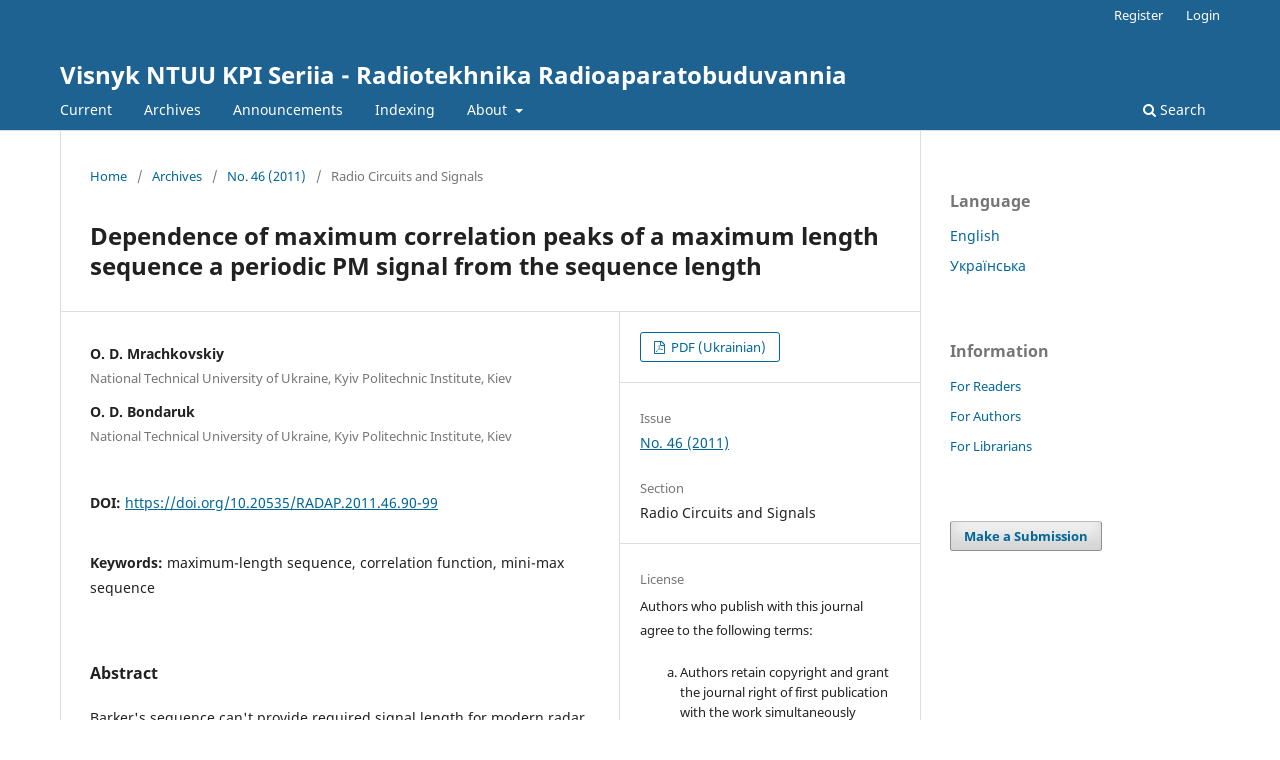

--- FILE ---
content_type: text/html; charset=utf-8
request_url: https://radap.kpi.ua/radiotechnique/article/view/338?articlesBySameAuthorPage=3
body_size: 6529
content:
<!DOCTYPE html>
<html lang="en" xml:lang="en">
<head>
	<meta charset="utf-8">
	<meta name="viewport" content="width=device-width, initial-scale=1.0">
	<title>
		Dependence of maximum correlation peaks of a maximum length sequence a periodic PM signal from the sequence length
							| Visnyk NTUU KPI Seriia - Radiotekhnika Radioaparatobuduvannia
			</title>

	
<meta name="generator" content="Open Journal Systems 3.4.0.8">
<link rel="schema.DC" href="http://purl.org/dc/elements/1.1/" />
<meta name="DC.Creator.PersonalName" content="О.Д. Мрачковський"/>
<meta name="DC.Creator.PersonalName" content="О.Д. Боднарук"/>
<meta name="DC.Date.dateSubmitted" scheme="ISO8601" content="2012-12-13"/>
<meta name="DC.Date.issued" scheme="ISO8601" content="2011-10-01"/>
<meta name="DC.Date.modified" scheme="ISO8601" content="2014-11-25"/>
<meta name="DC.Description" xml:lang="en" content="Barker&#039;s sequence can&#039;t provide required signal length for modern radar systems as it is limited only to 13 symbols. The article shows a detailed description and analysis of generation PM signal with maximum length sequence. The main part of this article consists of analyses of dependence of correlation characteristics of M-sequence PM signal from the length of the sequence, also it has a compression with the theoretical data that is available in the literature. The results of this article could be used while selecting a length of sequence for particular signal usage cases."/>
<meta name="DC.Description" xml:lang="ru" content="Сигналы Баркера имеют ограниченный период последовательности, поэтому проектировщики радиолокационных систем исследуют сигналы которые могут обеспечить большее количество отсчетов. В статье рассмотрены основные свойства и особенности формирования фазоманипулированных сигналов с М- последовательности. Основной частью является подробное рассмотрение и анализ характеристики автокорреляционной функции и взаимно корреляционной функции фазоманипулированного сигнала последовательности максимальной длины в зависимости от порядка последовательности. Проведенное сравнение с теоретическими данными, наведении в литературе, показало что уровни боковых пиков и корреляционные характеристики отличаются от теоретических данных. Полученные результаты можно использовать при выборе длины последовательности сигнала."/>
<meta name="DC.Description" xml:lang="uk" content="Сигнали Баркера мають обмежений період послідовності, тому проектувальники радіолокаційних систем досліджують сигнали які можуть забезпечити більшу кількість відліків. В статті розглянуто основні властивості та особливості формування фазоманіпулованих сигналів з М-послідовності. Основною частиною є докладний розгляд та аналіз характеристики автокореляційної функції та взаємно кореляційної функції фазоманіпульованого сигналу послідовності максимальної довжини в залежності від порядку послідовності. Проведене порівняння з теоретичними даними, що наведені в літературі, показало що рівні бічних піків та кореляційні характеристики відрізняються від теоретичних даних. Отримані результати можна використовувати при виборі довжини послідовності сигналу."/>
<meta name="DC.Format" scheme="IMT" content="application/pdf"/>
<meta name="DC.Identifier" content="338"/>
<meta name="DC.Identifier.pageNumber" content="90-99"/>
<meta name="DC.Identifier.DOI" content="10.20535/RADAP.2011.46.90-99"/>
<meta name="DC.Identifier.URI" content="https://radap.kpi.ua/radiotechnique/article/view/338"/>
<meta name="DC.Language" scheme="ISO639-1" content="uk"/>
<meta name="DC.Source" content="Visnyk NTUU KPI Seriia - Radiotekhnika Radioaparatobuduvannia"/>
<meta name="DC.Source.ISSN" content="2310-0389"/>
<meta name="DC.Source.Issue" content="46"/>
<meta name="DC.Source.URI" content="https://radap.kpi.ua/radiotechnique"/>
<meta name="DC.Subject" xml:lang="en" content="maximum-length sequence"/>
<meta name="DC.Subject" xml:lang="en" content="correlation function"/>
<meta name="DC.Subject" xml:lang="en" content="mini-max sequence"/>
<meta name="DC.Subject" xml:lang="ru" content="М-последовательность"/>
<meta name="DC.Subject" xml:lang="ru" content="АКФ"/>
<meta name="DC.Subject" xml:lang="ru" content="ВКФ"/>
<meta name="DC.Subject" xml:lang="ru" content="минимаксная последовательность"/>
<meta name="DC.Subject" xml:lang="uk" content="М-послідовність"/>
<meta name="DC.Subject" xml:lang="uk" content="АКФ"/>
<meta name="DC.Subject" xml:lang="uk" content="ВКФ"/>
<meta name="DC.Subject" xml:lang="uk" content="мінімаксна послідовність"/>
<meta name="DC.Title" content="Залежність максимальних бокових піків кореляційних функцій ФМ аперіодичного сигналу М-послідовності від довжини послідовності."/>
<meta name="DC.Title.Alternative" xml:lang="en" content="Dependence of maximum correlation peaks of a maximum length sequence a periodic PM signal from the sequence length"/>
<meta name="DC.Title.Alternative" xml:lang="ru" content="Зависимость максимальных боковых пиков корреляционных функций ФМ апериодического сигнала М-последовательности от длины последовательности"/>
<meta name="DC.Type" content="Text.Serial.Journal"/>
<meta name="DC.Type.articleType" content="Radio Circuits and Signals"/>
<meta name="gs_meta_revision" content="1.1"/>
<meta name="citation_journal_title" content="Visnyk NTUU KPI Seriia - Radiotekhnika Radioaparatobuduvannia"/>
<meta name="citation_journal_abbrev" content="RADAP"/>
<meta name="citation_issn" content="2310-0389"/> 
<meta name="citation_author" content="О.Д. Мрачковський"/>
<meta name="citation_author_institution" content="Національний технічний університет України “Київський політехнічний інститут”"/>
<meta name="citation_author" content="О.Д. Боднарук"/>
<meta name="citation_author_institution" content="Національний технічний університет України “Київський політехнічний інститут”"/>
<meta name="citation_title" content="Залежність максимальних бокових піків кореляційних функцій ФМ аперіодичного сигналу М-послідовності від довжини послідовності."/>
<meta name="citation_language" content="uk"/>
<meta name="citation_date" content="2011"/>
<meta name="citation_issue" content="46"/>
<meta name="citation_firstpage" content="90"/>
<meta name="citation_lastpage" content="99"/>
<meta name="citation_doi" content="10.20535/RADAP.2011.46.90-99"/>
<meta name="citation_abstract_html_url" content="https://radap.kpi.ua/radiotechnique/article/view/338"/>
<meta name="citation_abstract" xml:lang="uk" content="Сигнали Баркера мають обмежений період послідовності, тому проектувальники радіолокаційних систем досліджують сигнали які можуть забезпечити більшу кількість відліків. В статті розглянуто основні властивості та особливості формування фазоманіпулованих сигналів з М-послідовності. Основною частиною є докладний розгляд та аналіз характеристики автокореляційної функції та взаємно кореляційної функції фазоманіпульованого сигналу послідовності максимальної довжини в залежності від порядку послідовності. Проведене порівняння з теоретичними даними, що наведені в літературі, показало що рівні бічних піків та кореляційні характеристики відрізняються від теоретичних даних. Отримані результати можна використовувати при виборі довжини послідовності сигналу."/>
<meta name="citation_keywords" xml:lang="uk" content="М-послідовність"/>
<meta name="citation_keywords" xml:lang="uk" content="АКФ"/>
<meta name="citation_keywords" xml:lang="uk" content="ВКФ"/>
<meta name="citation_keywords" xml:lang="uk" content="мінімаксна послідовність"/>
<meta name="citation_pdf_url" content="https://radap.kpi.ua/radiotechnique/article/download/338/324"/>
<meta name="citation_reference" content="Варакин Л.Е. «Системы связи с шумоподобными cигналами». – М.: Радио и связь, 1985. – 384 с., ил."/>
<meta name="citation_reference" content="Маркіян Сумик, Іван Прудиус, Ростислав Сумик «Теорія сигналів». – Бескмд Біт, 2008. – 231с."/>
	<link rel="stylesheet" href="https://radap.kpi.ua/radiotechnique/$$$call$$$/page/page/css?name=stylesheet" type="text/css" /><link rel="stylesheet" href="https://radap.kpi.ua/radiotechnique/$$$call$$$/page/page/css?name=font" type="text/css" /><link rel="stylesheet" href="https://radap.kpi.ua/lib/pkp/styles/fontawesome/fontawesome.css?v=3.4.0.8" type="text/css" /><link rel="stylesheet" href="https://radap.kpi.ua/plugins/generic/citationStyleLanguage/css/citationStyleLanguagePlugin.css?v=3.4.0.8" type="text/css" />
</head>
<body class="pkp_page_article pkp_op_view" dir="ltr">

	<div class="pkp_structure_page">

				<header class="pkp_structure_head" id="headerNavigationContainer" role="banner">
						
 <nav class="cmp_skip_to_content" aria-label="Jump to content links">
	<a href="#pkp_content_main">Skip to main content</a>
	<a href="#siteNav">Skip to main navigation menu</a>
		<a href="#pkp_content_footer">Skip to site footer</a>
</nav>

			<div class="pkp_head_wrapper">

				<div class="pkp_site_name_wrapper">
					<button class="pkp_site_nav_toggle">
						<span>Open Menu</span>
					</button>
										<div class="pkp_site_name">
																<a href="						https://radap.kpi.ua/radiotechnique/index
					" class="is_text">Visnyk NTUU KPI Seriia - Radiotekhnika Radioaparatobuduvannia</a>
										</div>
				</div>

				
				<nav class="pkp_site_nav_menu" aria-label="Site Navigation">
					<a id="siteNav"></a>
					<div class="pkp_navigation_primary_row">
						<div class="pkp_navigation_primary_wrapper">
																				<ul id="navigationPrimary" class="pkp_navigation_primary pkp_nav_list">
								<li class="">
				<a href="https://radap.kpi.ua/radiotechnique/issue/current">
					Current
				</a>
							</li>
								<li class="">
				<a href="https://radap.kpi.ua/radiotechnique/issue/archive">
					Archives
				</a>
							</li>
								<li class="">
				<a href="https://radap.kpi.ua/radiotechnique/announcement">
					Announcements
				</a>
							</li>
								<li class="">
				<a href="https://radap.kpi.ua/radiotechnique/db">
					Indexing
				</a>
							</li>
								<li class="">
				<a href="https://radap.kpi.ua/radiotechnique/about">
					About
				</a>
									<ul>
																					<li class="">
									<a href="https://radap.kpi.ua/radiotechnique/about">
										About the Journal
									</a>
								</li>
																												<li class="">
									<a href="https://radap.kpi.ua/radiotechnique/about/submissions">
										Submissions
									</a>
								</li>
																												<li class="">
									<a href="https://radap.kpi.ua/radiotechnique/about/editorialTeam">
										Editorial Team
									</a>
								</li>
																												<li class="">
									<a href="https://radap.kpi.ua/radiotechnique/about/contact">
										Contact
									</a>
								</li>
																		</ul>
							</li>
			</ul>

				

																						<div class="pkp_navigation_search_wrapper">
									<a href="https://radap.kpi.ua/radiotechnique/search" class="pkp_search pkp_search_desktop">
										<span class="fa fa-search" aria-hidden="true"></span>
										Search
									</a>
								</div>
													</div>
					</div>
					<div class="pkp_navigation_user_wrapper" id="navigationUserWrapper">
							<ul id="navigationUser" class="pkp_navigation_user pkp_nav_list">
								<li class="profile">
				<a href="https://radap.kpi.ua/radiotechnique/user/register">
					Register
				</a>
							</li>
								<li class="profile">
				<a href="https://radap.kpi.ua/radiotechnique/login">
					Login
				</a>
							</li>
										</ul>

					</div>
				</nav>
			</div><!-- .pkp_head_wrapper -->
		</header><!-- .pkp_structure_head -->

						<div class="pkp_structure_content has_sidebar">
			<div class="pkp_structure_main" role="main">
				<a id="pkp_content_main"></a>

<div class="page page_article">
			<nav class="cmp_breadcrumbs" role="navigation" aria-label="You are here:">
	<ol>
		<li>
			<a href="https://radap.kpi.ua/radiotechnique/index">
				Home
			</a>
			<span class="separator">/</span>
		</li>
		<li>
			<a href="https://radap.kpi.ua/radiotechnique/issue/archive">
				Archives
			</a>
			<span class="separator">/</span>
		</li>
					<li>
				<a href="https://radap.kpi.ua/radiotechnique/issue/view/6">
					No. 46 (2011)
				</a>
				<span class="separator">/</span>
			</li>
				<li class="current" aria-current="page">
			<span aria-current="page">
									Radio Circuits and Signals
							</span>
		</li>
	</ol>
</nav>
	
		  	 <article class="obj_article_details">

		
	<h1 class="page_title">
		Dependence of maximum correlation peaks of a maximum length sequence a periodic PM signal from the sequence length
	</h1>

	
	<div class="row">
		<div class="main_entry">

							<section class="item authors">
					<h2 class="pkp_screen_reader">Authors</h2>
					<ul class="authors">
											<li>
							<span class="name">
								O. D. Mrachkovskiy
							</span>
															<span class="affiliation">
									National Technical University of Ukraine, Kyiv Politechnic Institute, Kiev
																	</span>
																																		</li>
											<li>
							<span class="name">
								O. D. Bondaruk
							</span>
															<span class="affiliation">
									National Technical University of Ukraine, Kyiv Politechnic Institute, Kiev
																	</span>
																																		</li>
										</ul>
				</section>
			
																	<section class="item doi">
					<h2 class="label">
												DOI:
					</h2>
					<span class="value">
						<a href="https://doi.org/10.20535/RADAP.2011.46.90-99">
							https://doi.org/10.20535/RADAP.2011.46.90-99
						</a>
					</span>
				</section>
			

									<section class="item keywords">
				<h2 class="label">
										Keywords:
				</h2>
				<span class="value">
											maximum-length sequence, 											correlation function, 											mini-max sequence									</span>
			</section>
			
										<section class="item abstract">
					<h2 class="label">Abstract</h2>
					Barker's sequence can't provide required signal length for modern radar systems as it is limited only to 13 symbols. The article shows a detailed description and analysis of generation PM signal with maximum length sequence. The main part of this article consists of analyses of dependence of correlation characteristics of M-sequence PM signal from the length of the sequence, also it has a compression with the theoretical data that is available in the literature. The results of this article could be used while selecting a length of sequence for particular signal usage cases.
				</section>
			
			

						
																																																<section class="item author_bios">
					<h2 class="label">
													Author Biographies
											</h2>
					<ul class="authors">
																		<li class="sub_item">
								<div class="label">
																																							O. D. Mrachkovskiy,  National Technical University of Ukraine, Kyiv Politechnic Institute, Kiev 
																	</div>
								<div class="value">
									Cand. Of Sci (Technics), Senior Lecturer
								</div>
							</li>
																								<li class="sub_item">
								<div class="label">
																																							O. D. Bondaruk,  National Technical University of Ukraine, Kyiv Politechnic Institute, Kiev 
																	</div>
								<div class="value">
									undergraduate
								</div>
							</li>
																</ul>
				</section>
			
										<section class="item references">
					<h2 class="label">
						References
					</h2>
					<div class="value">
																					<p>Варакин Л.Е. «Системы связи с шумоподобными cигналами». – М.: Радио и связь, 1985. – 384 с., ил. </p>
															<p>Маркіян Сумик, Іван Прудиус, Ростислав Сумик «Теорія сигналів». – Бескмд Біт, 2008. – 231с. </p>
																		</div>
				</section>
			
		</div><!-- .main_entry -->

		<div class="entry_details">

						
										<div class="item galleys">
					<h2 class="pkp_screen_reader">
						Downloads
					</h2>
					<ul class="value galleys_links">
													<li>
								
	
													

<a class="obj_galley_link pdf" href="https://radap.kpi.ua/radiotechnique/article/view/338/324">
		
	PDF (Ukrainian)

	</a>
							</li>
											</ul>
				</div>
						
			
						
										<div class="item issue">

											<section class="sub_item">
							<h2 class="label">
								Issue
							</h2>
							<div class="value">
								<a class="title" href="https://radap.kpi.ua/radiotechnique/issue/view/6">
									No. 46 (2011)
								</a>
							</div>
						</section>
					
											<section class="sub_item">
							<h2 class="label">
								Section
							</h2>
							<div class="value">
								Radio Circuits and Signals
							</div>
						</section>
					
									</div>
			
						
										<div class="item copyright">
					<h2 class="label">
						License
					</h2>
										<p>Authors who publish with this journal agree to the following terms:</p>
<ol type="a">
<li class="show">Authors retain copyright and grant the journal right of first publication with the work simultaneously licensed under a <a href="http://creativecommons.org/licenses/by/3.0/" target="_new">Creative Commons Attribution License</a> that allows others to share the work with an acknowledgement of the work's authorship and initial publication in this journal.</li>
<li class="show">Authors are able to enter into separate, additional contractual arrangements for the non-exclusive distribution of the journal's published version of the work (e.g., post it to an institutional repository or publish it in a book), with an acknowledgement of its initial publication in this journal.</li>
<li class="show">Authors are permitted and encouraged to post their work online (e.g., in institutional repositories or on their website) prior to and during the submission process, as it can lead to productive exchanges, as well as earlier and greater citation of published work (See <a href="http://opcit.eprints.org/oacitation-biblio.html" target="_new">The Effect of Open Access</a>).</li>
</ol>
				</div>
			
				<div class="item citation">
		<section class="sub_item citation_display">
			<h2 class="label">
				How to Cite
			</h2>
			<div class="value">
				<div id="citationOutput" role="region" aria-live="polite">
					<div class="csl-bib-body">
  <div class="csl-entry">“Dependence of maximum correlation peaks of a maximum length sequence a periodic PM signal from the sequence length” (2011) <i>Visnyk NTUU KPI Seriia - Radiotekhnika Radioaparatobuduvannia</i>, (46), pp. 90–99. doi:<a href="https://doi.org/10.20535/RADAP.2011.46.90-99">10.20535/RADAP.2011.46.90-99</a>.</div>
</div>
				</div>
				<div class="citation_formats">
					<button class="citation_formats_button label" aria-controls="cslCitationFormats" aria-expanded="false" data-csl-dropdown="true">
						More Citation Formats
					</button>
					<div id="cslCitationFormats" class="citation_formats_list" aria-hidden="true">
						<ul class="citation_formats_styles">
															<li>
									<a
											rel="nofollow"
											aria-controls="citationOutput"
											href="https://radap.kpi.ua/radiotechnique/citationstylelanguage/get/acm-sig-proceedings?submissionId=338&amp;publicationId=249&amp;issueId=6"
											data-load-citation
											data-json-href="https://radap.kpi.ua/radiotechnique/citationstylelanguage/get/acm-sig-proceedings?submissionId=338&amp;publicationId=249&amp;issueId=6&amp;return=json"
									>
										ACM
									</a>
								</li>
															<li>
									<a
											rel="nofollow"
											aria-controls="citationOutput"
											href="https://radap.kpi.ua/radiotechnique/citationstylelanguage/get/acs-nano?submissionId=338&amp;publicationId=249&amp;issueId=6"
											data-load-citation
											data-json-href="https://radap.kpi.ua/radiotechnique/citationstylelanguage/get/acs-nano?submissionId=338&amp;publicationId=249&amp;issueId=6&amp;return=json"
									>
										ACS
									</a>
								</li>
															<li>
									<a
											rel="nofollow"
											aria-controls="citationOutput"
											href="https://radap.kpi.ua/radiotechnique/citationstylelanguage/get/apa?submissionId=338&amp;publicationId=249&amp;issueId=6"
											data-load-citation
											data-json-href="https://radap.kpi.ua/radiotechnique/citationstylelanguage/get/apa?submissionId=338&amp;publicationId=249&amp;issueId=6&amp;return=json"
									>
										APA
									</a>
								</li>
															<li>
									<a
											rel="nofollow"
											aria-controls="citationOutput"
											href="https://radap.kpi.ua/radiotechnique/citationstylelanguage/get/associacao-brasileira-de-normas-tecnicas?submissionId=338&amp;publicationId=249&amp;issueId=6"
											data-load-citation
											data-json-href="https://radap.kpi.ua/radiotechnique/citationstylelanguage/get/associacao-brasileira-de-normas-tecnicas?submissionId=338&amp;publicationId=249&amp;issueId=6&amp;return=json"
									>
										ABNT
									</a>
								</li>
															<li>
									<a
											rel="nofollow"
											aria-controls="citationOutput"
											href="https://radap.kpi.ua/radiotechnique/citationstylelanguage/get/chicago-author-date?submissionId=338&amp;publicationId=249&amp;issueId=6"
											data-load-citation
											data-json-href="https://radap.kpi.ua/radiotechnique/citationstylelanguage/get/chicago-author-date?submissionId=338&amp;publicationId=249&amp;issueId=6&amp;return=json"
									>
										Chicago
									</a>
								</li>
															<li>
									<a
											rel="nofollow"
											aria-controls="citationOutput"
											href="https://radap.kpi.ua/radiotechnique/citationstylelanguage/get/harvard-cite-them-right?submissionId=338&amp;publicationId=249&amp;issueId=6"
											data-load-citation
											data-json-href="https://radap.kpi.ua/radiotechnique/citationstylelanguage/get/harvard-cite-them-right?submissionId=338&amp;publicationId=249&amp;issueId=6&amp;return=json"
									>
										Harvard
									</a>
								</li>
															<li>
									<a
											rel="nofollow"
											aria-controls="citationOutput"
											href="https://radap.kpi.ua/radiotechnique/citationstylelanguage/get/ieee?submissionId=338&amp;publicationId=249&amp;issueId=6"
											data-load-citation
											data-json-href="https://radap.kpi.ua/radiotechnique/citationstylelanguage/get/ieee?submissionId=338&amp;publicationId=249&amp;issueId=6&amp;return=json"
									>
										IEEE
									</a>
								</li>
															<li>
									<a
											rel="nofollow"
											aria-controls="citationOutput"
											href="https://radap.kpi.ua/radiotechnique/citationstylelanguage/get/modern-language-association?submissionId=338&amp;publicationId=249&amp;issueId=6"
											data-load-citation
											data-json-href="https://radap.kpi.ua/radiotechnique/citationstylelanguage/get/modern-language-association?submissionId=338&amp;publicationId=249&amp;issueId=6&amp;return=json"
									>
										MLA
									</a>
								</li>
															<li>
									<a
											rel="nofollow"
											aria-controls="citationOutput"
											href="https://radap.kpi.ua/radiotechnique/citationstylelanguage/get/turabian-fullnote-bibliography?submissionId=338&amp;publicationId=249&amp;issueId=6"
											data-load-citation
											data-json-href="https://radap.kpi.ua/radiotechnique/citationstylelanguage/get/turabian-fullnote-bibliography?submissionId=338&amp;publicationId=249&amp;issueId=6&amp;return=json"
									>
										Turabian
									</a>
								</li>
															<li>
									<a
											rel="nofollow"
											aria-controls="citationOutput"
											href="https://radap.kpi.ua/radiotechnique/citationstylelanguage/get/vancouver?submissionId=338&amp;publicationId=249&amp;issueId=6"
											data-load-citation
											data-json-href="https://radap.kpi.ua/radiotechnique/citationstylelanguage/get/vancouver?submissionId=338&amp;publicationId=249&amp;issueId=6&amp;return=json"
									>
										Vancouver
									</a>
								</li>
													</ul>
													<div class="label">
								Download Citation
							</div>
							<ul class="citation_formats_styles">
																	<li>
										<a href="https://radap.kpi.ua/radiotechnique/citationstylelanguage/download/ris?submissionId=338&amp;publicationId=249&amp;issueId=6">
											<span class="fa fa-download"></span>
											Endnote/Zotero/Mendeley (RIS)
										</a>
									</li>
																	<li>
										<a href="https://radap.kpi.ua/radiotechnique/citationstylelanguage/download/bibtex?submissionId=338&amp;publicationId=249&amp;issueId=6">
											<span class="fa fa-download"></span>
											BibTeX
										</a>
									</li>
															</ul>
											</div>
				</div>
			</div>
		</section>
	</div>


		</div><!-- .entry_details -->
	</div><!-- .row -->

</article>

	<div id="articlesBySameAuthorList">
				</div>


</div><!-- .page -->

	</div><!-- pkp_structure_main -->

									<div class="pkp_structure_sidebar left" role="complementary">
				<div class="pkp_block block_language">
	<h2 class="title">
		Language
	</h2>

	<div class="content">
		<ul>
							<li class="locale_en current" lang="en">
					<a href="https://radap.kpi.ua/radiotechnique/user/setLocale/en?source=%2Fradiotechnique%2Farticle%2Fview%2F338%3FarticlesBySameAuthorPage%3D3">
						English
					</a>
				</li>
							<li class="locale_uk" lang="uk">
					<a href="https://radap.kpi.ua/radiotechnique/user/setLocale/uk?source=%2Fradiotechnique%2Farticle%2Fview%2F338%3FarticlesBySameAuthorPage%3D3">
						Українська
					</a>
				</li>
					</ul>
	</div>
</div><!-- .block_language -->
<div class="pkp_block block_information">
	<h2 class="title">Information</h2>
	<div class="content">
		<ul>
							<li>
					<a href="https://radap.kpi.ua/radiotechnique/information/readers">
						For Readers
					</a>
				</li>
										<li>
					<a href="https://radap.kpi.ua/radiotechnique/information/authors">
						For Authors
					</a>
				</li>
										<li>
					<a href="https://radap.kpi.ua/radiotechnique/information/librarians">
						For Librarians
					</a>
				</li>
					</ul>
	</div>
</div>
<div class="pkp_block block_make_submission">
	<h2 class="pkp_screen_reader">
		Make a Submission
	</h2>

	<div class="content">
		<a class="block_make_submission_link" href="https://radap.kpi.ua/radiotechnique/about/submissions">
			Make a Submission
		</a>
	</div>
</div>

			</div><!-- pkp_sidebar.left -->
			</div><!-- pkp_structure_content -->

<div class="pkp_structure_footer_wrapper" role="contentinfo">
	<a id="pkp_content_footer"></a>

	<div class="pkp_structure_footer">

		
		<div class="pkp_brand_footer">
			<a href="https://radap.kpi.ua/radiotechnique/about/aboutThisPublishingSystem">
				<img alt="More information about the publishing system, Platform and Workflow by OJS/PKP." src="https://radap.kpi.ua/templates/images/ojs_brand.png">
			</a>
		</div>
	</div>
</div><!-- pkp_structure_footer_wrapper -->

</div><!-- pkp_structure_page -->

<script src="https://radap.kpi.ua/lib/pkp/lib/vendor/components/jquery/jquery.min.js?v=3.4.0.8" type="text/javascript"></script><script src="https://radap.kpi.ua/lib/pkp/lib/vendor/components/jqueryui/jquery-ui.min.js?v=3.4.0.8" type="text/javascript"></script><script src="https://radap.kpi.ua/plugins/themes/default/js/lib/popper/popper.js?v=3.4.0.8" type="text/javascript"></script><script src="https://radap.kpi.ua/plugins/themes/default/js/lib/bootstrap/util.js?v=3.4.0.8" type="text/javascript"></script><script src="https://radap.kpi.ua/plugins/themes/default/js/lib/bootstrap/dropdown.js?v=3.4.0.8" type="text/javascript"></script><script src="https://radap.kpi.ua/plugins/themes/default/js/main.js?v=3.4.0.8" type="text/javascript"></script><script src="https://radap.kpi.ua/plugins/generic/citationStyleLanguage/js/articleCitation.js?v=3.4.0.8" type="text/javascript"></script><script type="text/javascript">
(function (w, d, s, l, i) { w[l] = w[l] || []; var f = d.getElementsByTagName(s)[0],
j = d.createElement(s), dl = l != 'dataLayer' ? '&l=' + l : ''; j.async = true;
j.src = 'https://www.googletagmanager.com/gtag/js?id=' + i + dl; f.parentNode.insertBefore(j, f);
function gtag(){dataLayer.push(arguments)}; gtag('js', new Date()); gtag('config', i); })
(window, document, 'script', 'dataLayer', 'UA-35525874-1');
</script>


</body>
</html>
